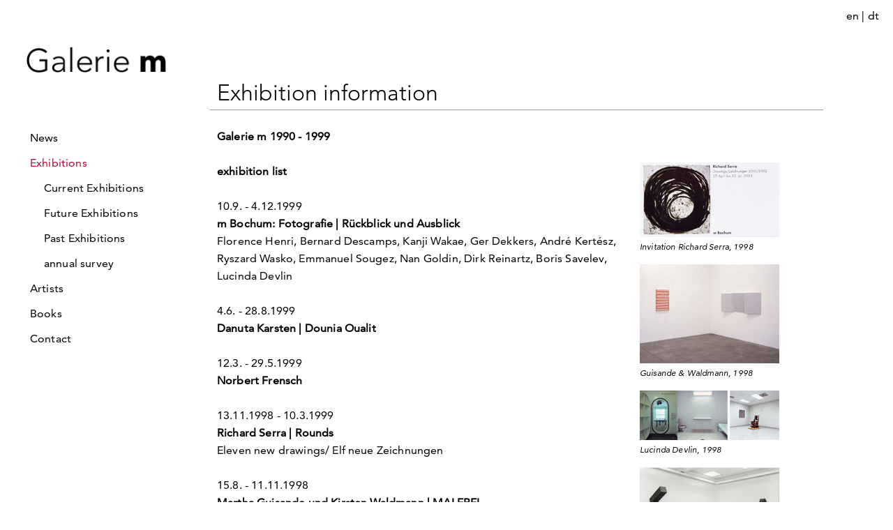

--- FILE ---
content_type: text/html; charset=UTF-8
request_url: https://www.galerie-m.com/press_en.php?eid=57
body_size: 4794
content:
<!doctype html>
<html lang="en">
<head>
  <meta charset="utf-8">
  <meta name="viewport" content="width=device-width, initial-scale=1">
  <meta name="author" content="Oliver Burkert">
  <meta name="description" content="Homepage der Galerie m, einer privaten Galerie mit Sitz in Bochum.">
  <title>Galerie m</title>
  <link rel="shortcut icon" href="favicon.ico">
  <link rel="stylesheet" href="css/milligram.css">
  <link rel="stylesheet" href="css/styles.css">
  <link rel="stylesheet" href="https://use.fontawesome.com/releases/v5.8.1/css/all.css" integrity="sha384-50oBUHEmvpQ+1lW4y57PTFmhCaXp0ML5d60M1M7uH2+nqUivzIebhndOJK28anvf" crossorigin="anonymous">
  <script src="https://ajax.googleapis.com/ajax/libs/jquery/3.3.1/jquery.min.js"></script>
  <link rel="stylesheet" type="text/css" href="slick/slick.css"/>
  <link rel="stylesheet" type="text/css" href="slick/slick-theme.css"/>
  <link rel="stylesheet" type="text/css" href="slick/slick_custom.css"/>
  <link rel="stylesheet" href="css/restyles.css">
</head>
<body>
<main>
    <header>
  <div class="moblogo"><a href="exposition_en.php"><img id="logo" src="img/logo.png"></a></div>
  <div class="chooselan"><a href="press_en.php?eid=57">en</a> | <a href="press.php?eid=57">dt</a></div>
</header>
        <nav>
      <a href="exposition_en.php"><img id="logo" src="img/logo.png"></a>
      <ul id="top-menu">
        <li><a href="news_en.php" class="">News</a></li>
        <li><a href="exposition_en.php" class=" act">Exhibitions</a></li>
        <li><a href="exposition_en.php#current" class="subnav">Current Exhibitions</a></li>
        <li><a href="exposition_en.php#preview" class="subnav">Future Exhibitions</a></li>
        <li><a href="exposition_en.php#done" class="subnav">Past Exhibitions</a></li>
        <li><a href="exposition_en.php#years" class="subnav">annual survey</a></li>
        <li><a href="artist_en.php" class="">Artists</a></li>
         <li><a href="publication_en.php" class="">Books</a></li>
        <li><a href="contact_en.php" class="">Contact</a></li>
      </ul>
    </nav>

  <div class="header">
    <input class="menu-btn" type="checkbox" id="menu-btn" />
    <label class="menu-icon" for="menu-btn"><span class="navicon"></span></label>

    <ul class="menu">
      <li><a href="news_en.php" class="">News</a></li>
      <li><a href="exposition_en.php" class=" act">Exhibitions</a></li>
      <li><a href="artist_en.php" class="">Artists</a></li>
              <li><a href="publication_en.php" class="">Books</a></li>
      <li><a href="contact_en.php" class="">Contact</a></li>
              <li><a href="press.php?eid=57">Deutsche Version</a></li>
    </ul>
  </div>  <div class="content">

    <div class="row">
      <div class="column hltop">
        <h1>Exhibition information</h1>
      </div>
    </div>
              <div class="row std cnt">
          <div class="column column-67 stdtxt">
            <b>
                Galerie m 1990 - 1999            </b>
          </div>
          <div class="column column-33 stdtxt mobilesep">
                                      </div>
        </div>
              <div class="row std">
          <div class="column column-67">
            <div class="cnt">
                <b> exhibition list</b><br>&nbsp;<br>                10.9. - 4.12.1999	<br><b>m Bochum: Fotografie | Rückblick und Ausblick</b><br>
Florence Henri, Bernard Descamps, Kanji Wakae, Ger Dekkers, André Kertész, Ryszard Wasko, Emmanuel Sougez, Nan Goldin, Dirk Reinartz, Boris Savelev, Lucinda Devlin<br><br>

4.6. - 28.8.1999	<br><b>	Danuta Karsten | Dounia Oualit</b><br><br>

12.3. - 29.5.1999	<br><b>	Norbert Frensch</b><br><br>

13.11.1998 - 10.3.1999	<br><b>Richard Serra | Rounds</b><br>Eleven new drawings/ Elf neue Zeichnungen<br><br>

15.8. - 11.11.1998	<br><b>	Martha Guisande und Kirsten Waldmann | MALEREI</b><br><br>

8.5. - 12.8.1998	<br><b>	FARBRAUSCH | Neue Bilder von Ulrich Moskopp</b><br><br>

22.2. - 22.4.1998	<br><b>		Lucinda Devlin | The Omega Suites und weitere Fotografien<br>
aus den Serien Corporal Arenas und Pleasure Ground</b><br><br>

21.11. - 18.2.1998	<br><b>		Ulrich Gehret | Macuro - Visuelle Notizen</b><br><br>

12.9. - 19.11.1997	<br><b>		Ger van Elk | Horizonte - Seestücke</b><br><br>

21.6 - 10.9.1997	<br><b>		balance précaire - gefährdetes gleichgewicht - precarious balance</b><br>
Josef Albers, Auguste Chabaud, Lovis Corinth, A. D. Christian, Ger van Elk, Ulrich Gehret, Alberto Giacometti, Gotthard Graubner, Mary Heilmann, Ernst Hermanns, Monika Huber, Alexej Jawlensky, Robert Mangold, Kenneth Martin, François Morellet, Edvard Munch, David Rabinowitch, Arnulf Rainer, Bridget Riley, Ulrich Rückriem, Keiko Sadakane, Richard Serra, Joel Shapiro, Chaim Soutine, Guiseppe Spagnulo, Henrik Stazewski, Jens Stittgen, Elisbaeth Vary, Victor Vasarely, Icke Winzer (Katalog)<br><br>

18.4 - 14.6.1997	<br><b>	Paco Fernández | Pintura de Luz</b><br><br>

14.2. - 12.4.1997	<br><b>		Alfredo Álvarez Plágaro | Identical Paintings<br>
Nueva pintura - Neue Malerei</b><br><br>

23.11.1996 - 8.2.1997	<br>Studiogalerie <br><b>
Jens Stittgen | Menschen - Malerei  auf Papier</b><br><br>

23.11.1996 - 8.2.1997	
<br><b>	Arnulf Rainer | Gestörtes - Neue Malerei</b><br><br>

21.8. - 14.11.1996	
<br>Studiogalerie <br>
<b>	PAPIER  "Europäer"</b><br>
Ulrich Erben, Paco Fernández, Gotthard Graubner, Monika Huber, François Morellet, Ulrich Moskopp, Dounia Oualit, François Perrodin, Arnulf Rainer, Jan J. Schoonhoven, Lee Ufan, Elisabeth Vary, Til Verclas<br><br>

21.8. - 16.11.1996		<br><b>	PAPIER, Bestandsaufnahme XIII, </b><br>
Arbeiten auf Papier von Josef Albers, Dan Flavin, Ron Gorchov, Mary Heilman, Michael Heizer, Robert Mangold, Robert Morris, Maria Nordmann, David Rabinowitch, Richard Serra und Leon Polk Smith<br><br>

31.5. - 14.8.1996 
<br>Studiogalerie<br>
<b>Malerei fundamental </b><br>
Paolo Cotani, Kuno Gonschior, Noriyuki Haraguchi, Rob van Koningsbruggen, Ulrich  Moskopp, François Perrodin, Arnulf Rainer, Staff Renier, Rolf Rose, Elisabeth Vary, Kirsten Waldmann, Icke Winzer<br><br>

31.5. - 17.8.1996	<br><b>	Keiko Sadakane | transitions</b><br><br>

11.3. - 24.5.1996 <br>Studiogalerie  <br>
<b>	z.B. Malerei</b><br>
Paco Fernandez, Mary Heilmann, Monika Huber, Alvarez Plagaro, Kirsten Waldmann <br><br>

15.3. - 29.5.1996	<br><b>	Elisabeth Vary | Malerei räumlich</b><br><br>

17.12.1995 - 13.3.1996 <br>Studiogalerie <br>
<b>Zeichnungen aus dem Bestand der Galerie</b><br>
Josef Albers, Hartmut Böhm, Abraham David Christan, Jaap van den Ende, Marco Gastini, Camille Graeser, Gotthard Graubner, Erwin Heerich, Oskar Holweck, Monika Huber, Rob van Koeningsbruggen, Robert Mangold, Kenneth Martin, François Morellet, Dounia Oualit, François Perrodin, David Rabinowitch, Arnulf Rainer, Erich Reusch, Keiko Sadakane, Jan J. Schoonhoven, Richard Serra, Lee Ufan<br><br>

17.12.1995 - 13.3.1996
<br><b>	Bestandsaufnahme XII</b><br>
Hartmut Böhm, Antonio Calderara, Auguste Chabaud, Gianni Colombo, Sergio de Camargo, Dan Flavin, Paco Fernández, Ulrich Gehret, Ron Gorchov, Philip Guston, Mary Heilmann, Florence Henri, Ernst Hermanns, 
Monika Huber, Harriet Korman, Lee Ufan, Wolfgang Ludwig, Adolf Luther, Robert Mangold, Kenneth Martin,	François Morellet, Ulrich Moskopp, Mario Nigro, François Perrodin, Alfredo Álvarez Plágaro,
Arnulf Rainer, Bridget Riley, Jan J. Schoonhoven, Richard Serra, Joel Shapiro, Fernando Sinaga, Jesus Rafael Soto, Emmanuel Sougez, Henryk Stazewski, Elisabeth Vary, Victor Vasarely, Kirsten Waldmann<br><br>

22.9. - 20.11.1995	<br><b>Lee Ufan | Entsprechungen - Setzungen</b><br>
1994/1995, Leinwand - Papier<br><br>

September 1995 - November 1995<br>Studiogalerie<br>
<b>Farbe - Malerei, Malerei - Farbe</b><br>
A.D. Christian, Ulrich Gehret, Gotthard Graubner, Mary Heilman,<br> Monika Huber, Ulrich Moskopp, Arnulf Rainer, Jens Stittgen, Elisabeth Vary<br><br>

1.7. - 20.9.1995 	<br><b>	Boris Savelev | Colour Photographs - Farbfotografien</b><br><br>

5.5. - 28.6.1995	<br><b>	François Morellet | "depuis la derniere ..."</b><br><br>

Mai 1995 - Juli 1995	Studiogalerie<br>
<b>Amerikanische Druckgraphik</b><br>
Dan Flavin, Jasper Johns,  Elsworth Kelly, Robert Mangold, David Rabinowitch, Richard Serra, Frank Stella, Andy Warhol<br><br>

4.2. - 29.4.1995	<br><b>Richard Serra | 5 Skulpturen / Sculptures</b><br><br>

17.12.1994 - 27.1.1995	<br><b>Dirk Reinartz | totenstill</b><br><br>

9.12. - 16.12.1994	<br><b>	Susret - Begegnung<br>
Teppiche und Gobelins nach Entwürfen von Künstlern</b><br><br>

Winter 1994 - März 1995	
<br><b>	MALEREI</b><br>
Paco Fernández, Dan Flavin, Ulrich Gehret, Nan Goldin, Mary Heilmann,<br> Ernst Hermanns, Monika Huber, François Morellet, Ulrich Moskopp,<br> François Perrodin, Jens Stittgen, Lee Ufan, Elisabeth Vary, Till Verclas<br><br>

14.10. - 7.12.1994	<br><b>Mary Heilmann | Werke/Works 1971-1993</b><br><br>

Herbst 1994		<br><b>	MALEREI 1</b><br>
Ulrich Gehret, Monika Huber, François Perrodin, Lee Ufan, Elisabeth Vary<br><br>

12.8. - 5.10.1994	 <br><b>	Piotr Zamojski | Projekt Für Drei Räume</b><br><br>

11.6. - 10.8.1994	<br><b>	Bestandsaufnahme XI</b><br>
Josef Albers, Amarn, Dan Flavin, Ulrich Gehret, Monika Huber, Robert Mangold, Kenneth Martin, François Morellet, Ulrich Moskopp, François Perrodin, Alvarez Plágaro, Arnulf Rainer, James Reineking, Jan J. Schoonhoven, Richard Serra, Fernando Sinaga, Günther Uecker, Elisabeth Vary<br><br>

22.4. - 8.6.1994	<br><b>	Auguste Chabaud | Aquarelle und Zeichnungen</b><br><br>

22.1. - 16.4.1994	<br><b>	Elisabeth Vary | Form-Farbe-Raum - Malerei auf Objekten</b><br><br>

16.11.1993 - 19.1.1994<br><b>	Alfredo Álvarez Plágaro | Identical Paintings</b><br><br>

11.9. - 13.11.1993	<br><b>	Paco Fernández<br>
					Objektiv: selbst gemacht!<br>
					Malerei</b><br><br>

31.7. - 8.9.1993	<br><b>	Bestandsaufnahme X | Die Räumlichkeit der Farbe</b><br>
Josef Albers, Jaap van den Ende, Ulrich Erben, Paco Fernández, Kuno Gonschior, Gotthard Graubner, Monika Huber, Alexej von Jawlensky, Sonja Klebe,Harriet Korman, François Morellet, Ulrich Moskopp, François Perrodin, Bridget Riley, Elisabeth Vary, Till Verclas<br><br>

22.5. - 28.7.1993	<br><b>	Monika Huber | Bildinstallationen 1991-1993</b><br><br>

27.2. - 15.5.1993	<br><b>	Jens Stittgen | 10 Jahre Malerei auf Papier 1982 - 1992 </b><br><br>

17.11. - 24.1.1993	<br><b>	Nan Goldin | The Ballad Of Sexual Dependency<br>
The Cookie Müller Portfolio </b><br><br>


29.8. - 9.11.1992	<br><b>Bestandsaufnahme IX<br></b>
Josef Albers, Gotthard Graubner, Monika Huber, Ulrich Moskopp, David Rabinowitch, Arnulf Rainer, Jan J. Schoonhoven, Richard Serra, Fernando Sinaga<br><br>

13.5. - 15.8.1992	<br><b>	François Perrodin | Skulpturen, Wandobjekte und Zeichnungen</b><br><br>

23.2. - 9.5.1992	<br><b>	Arnulf Rainer | Neue Malereien - Farbe!<br>
					Animalia - Christus - Katastrophen - Kreuze - Tote</b><br><br>

12.10. - 21.12.1991	<br><b>		Auguste Chabaud | Bilder, Zeichnungen und Skulpturen</b><br><br>

22.6. - 28.9.1991	<br><b>	Bestandsaufnahme VIII</b><br>
Richard  Artschwager, Ulrich Gehret, Ron Gorchov, Gotthard  Graubner, Monika Huber, François Morellet, Ulrich  Moskopp, David Rabinowitch, Arnulf Rainer, Robert Ryman, Jan J. Schoonhoven, Joel Shapiro, Fernando Sinaga, Guiseppe Spagnulo, Richard  Serra, Francois Perrodin, Elisabeth Vary<br><br>

27.4. - 21.12.1991	<br><b>	Ulrich Gehret</b><br><br>

23.2. - 24.4.1991		<br><b>	Monika Huber | bis jetzt (neue Bilder 1989 - 1991) </b><br><br>

8.12 - 20.2.1991	<br><b>	Ulrich Moskopp | Malereien</b><br><br>

12.9. - 23.9.1990	<br><b>	Für Oskar  | Aktion für mehr Demokratie</b><br>
Grafik und Plakate von 40 Künstlern, u.a. A.R. von Penck, Günther Uecker, Ulrich Erben, Ruprecht Geiger, Monika Huber, Jochen Gerz, Nam Jun Paik<br><br>

1.9. - 28.11.1990	<br><b>	Richard Serra | Vier neue Zeichnungen</b><br><br>

23.5. - 26.8.1990	<br><b>	Emmanuel Sougez | Fotografien</b><br><br>

Gleichzeitig <br><b>Florence Henri, André Kertész</b><br><br>

17.3 - 21.5.1990	<br><b>	Bestandsaufnahme VII</b><br>
Antonio Calderara, Gotthard Graubner, Monika Huber, Rob van Koningsbruggen, Lee Ufan, Kenneth Martin, François Morellet, François Perrodin, David Rabinowitch, Arnulf Rainer, Bridget Riley, Jan J. Schoonhoven, Richard Serra, Joel Shapiro, Günther Uecker, Elisabeth Vary<br><br>

18.11 - 28.2.1990	<br><b>	Elisabeth Vary</b><br><br>
            </div>
          </div>
          <div class="column column-33 obl">
              <img src="img/expo/57//SerraEinladung.jpg" alt="" border="0"><div class="imgsub">Invitation Richard Serra, 1998 <br></div><img src="img/expo/57//GuisandeWaldmann.jpg" alt="" border="0"><div class="imgsub">Guisande & Waldmann, 1998<br></div><img src="img/expo/57//DevlinTOS.jpg" alt="" border="0"><div class="imgsub">Lucinda Devlin, 1998<br></div><img src="img/expo/57//Serra1995.jpg" alt="" border="0"><div class="imgsub">Richard Serra, 1995 <br></div><img src="img/expo/57//Reinartz94.jpg" alt="" border="0"><div class="imgsub">Dirk Reinartz, 1994 <br></div><img src="img/expo/57//NanGoldin.jpg" alt="" border="0"><div class="imgsub">Invitation Nan Goldin, 1992 <br></div><img src="img/expo/57//oT_ 1993.jpg" alt="" border="0"><div class="imgsub">Paco Fernandez, 1993</div><img src="img/expo/57//Chabaud_Escalier_1907.jpg" alt="" border="0"><div class="imgsub">Auguste Chabaud, 1994</div><img src="img/expo/57//EK_PiotrZamojski_1994.jpg" alt="" border="0"><div class="imgsub">Invitation Piotr Zamojski, 1994</div><img src="img/expo/57//Ausstellung_Susret-Begegnung_1994.jpg" alt="" border="0"><div class="imgsub">Susret - Begegnung, 1994</div><img src="img/expo/57//Reinartz_EK_Sachsenhausen_1994.jpg" alt="" border="0"><div class="imgsub">Dirk Reinartz, 1994</div><img src="img/expo/57//Morellet_Recreation no. 2_1994.jpg" alt="" border="0"><div class="imgsub">François Morellet, 1994</div><img src="img/expo/57//BalancePrecaire_1994.jpg" alt="" border="0"><div class="imgsub">Invitation balance précaire, 1994</div><img src="img/expo/57//Dounia Oualit_EK_1994.jpg" alt="" border="0"><div class="imgsub">Invitation Karsten & Oualit, 1994</div>          </div>
        </div>
            </div>
</main>
<footer>
  <div class="row">
    <div class="column"><a href="exposition_en.php"><img class="logo" src="img/logo.png"></a></div>
    <div class="column" style="text-align: center;"><a href="https://www.instagram.com/galerie_m_bochum/" target="_blank"><i class="fab fa-instagram"></i></a><a href="https://www.facebook.com/galeriembochum/" target="_blank"><i class="fab fa-facebook-square"></i></a></div>
    <div class="column meta"><a href="https://webexpress.retarus.com/WebExpressSMS/subscribe/68A-2EU-5SU7" target="_blank">Newsletter</a> <a href="legal_en.php">Imprint & Data Protection</a></div>
  </div>
</footer>
<div id="overlay">
  <div class="close"></div>
</div>

<script type="text/javascript" src="//code.jquery.com/jquery-1.11.0.min.js"></script>
<script type="text/javascript" src="//code.jquery.com/jquery-migrate-1.2.1.min.js"></script>
<script type="text/javascript" src="slick/slick.min.js"></script>
<script src="js/main.js"></script

</body>
</html>


--- FILE ---
content_type: text/css
request_url: https://www.galerie-m.com/css/styles.css
body_size: 3276
content:
/*@import url("https://fast.fonts.net/lt/1.css?apiType=css&c=d66f1a5c-7d18-4e16-b107-dfa55927e7d1&fontids=1475498,1475522,1475528,1475558");*/
@font-face{
  font-family:"Avenir LT Std 35 Light";
  src:url("../font/1475498/9251e78a-dec6-4eae-b2ef-978078607d9e.eot?#iefix");
  src:url("../font/1475498/9251e78a-dec6-4eae-b2ef-978078607d9e.eot?#iefix") format("eot"),url("../font/1475498/1c557856-58ec-4541-9452-7acb5ffe2c32.woff2") format("woff2"),url("../font/1475498/23054762-d9a8-4fcf-8306-55423802e8e4.woff") format("woff"),url("../font/1475498/c9033012-9826-4249-9537-be9d2f0c2652.ttf") format("truetype");
}
@font-face{
  font-family:"Avenir LT Std 55 Roman";
  src:url("../font/1475522/ebf375c1-452c-47da-aaf4-cf05c127a4cd.eot?#iefix");
  src:url("../font/1475522/ebf375c1-452c-47da-aaf4-cf05c127a4cd.eot?#iefix") format("eot"),url("../font/1475522/46d9ac88-dbbb-4a0e-afa2-aa57045a2d12.woff2") format("woff2"),url("../font/1475522/b28810ec-90f0-4c3f-ac0e-f47ad568fe27.woff") format("woff"),url("../font/1475522/2c8bff81-d390-4ce5-8611-d4932e64d05d.ttf") format("truetype");
}
@font-face{
  font-family:"Avenir LT Std 55 Oblique";
  src:url("../font/1475528/df548ada-3c1b-4671-ab4f-8850007d448c.eot?#iefix");
  src:url("../font/1475528/df548ada-3c1b-4671-ab4f-8850007d448c.eot?#iefix") format("eot"),url("../font/1475528/f2a32e07-d2ff-484c-92fc-18574e0bb989.woff2") format("woff2"),url("../font/1475528/c1690896-6fc1-48c9-a5f8-07b6c00bcc99.woff") format("woff"),url("../font/1475528/f228c365-c26c-4ec1-a50a-dca7e8911bd3.ttf") format("truetype");
}
@font-face{
  font-family:"Avenir LT Std 95 Black";
  src:url("../font/1475558/5b3067c0-6044-4042-9941-bea1a5354a1f.eot?#iefix");
  src:url("../font/1475558/5b3067c0-6044-4042-9941-bea1a5354a1f.eot?#iefix") format("eot"),url("../font/1475558/ad58244e-b79c-4260-a588-c4a890416979.woff2") format("woff2"),url("../font/1475558/0b167d86-9493-44ec-87e7-071d78b0dedc.woff") format("woff"),url("../font/1475558/b4548fbc-cd54-488b-90b4-b78ba824cdcb.ttf") format("truetype");
}

body {
  font-family:'Avenir LT Std 55 Roman', sans-serif !important;
  font-size: 15px;/*typosize 16px*/ /*r3 14px */
  line-height: 28px;/*typosize 36px*/
  color: #000;
  margin: 0;

}
.noscroll {
  overflow: hidden !important;
}

.obl {
  font-family:'Avenir LT Std 55 Oblique', sans-serif !important;
}

main {
  max-width: 1366px;
}

header {
  position: fixed;
  display: block;
  text-align: right;
  padding: 10px 20px 0 0;
  width: 100%;
  max-width: 1366px;
  height: 67px;
}

.moblogo {
  display: none;
}

.header ul {
  margin-top: 25px;
  list-style-type: none;
}

.header ul {
  margin: 0;
  padding: 0;
  list-style: none;
  overflow: hidden;
  background-color: #fff;
}

.header ul li {
  margin-bottom: 0;
  border-bottom: 1px solid #000;
}

.header ul li.topborder{
  border-top: 1px solid #000 !important;
}

.header ul li.noborder {
  border-bottom: 0 !important;
}

.header ul li a {
  font-size: 20px;
  line-height: 40px;
  padding-left: 23px;
  display: block;
}

.header ul li a.subnav {
  padding-left: 30px;
}

.header ul li a.subsubnav {
  padding-left: 40px;
}

.header ul li a:hover {
  color: #be012e;
}

.header ul li  a.act {
  color: #be012e;
}

/* menu */

.header {
  position: fixed;
  width: 100%;
  z-index: 3;
  padding: 10px 0 0 0;
}

.header .menu {
  clear: both;
  max-height: 0;
  transition: max-height .2s ease-out;
}

/* menu icon */

.header .menu-icon {
  cursor: pointer;
  display: inline-block;
  float: right;
  padding: 28px 20px;
  position: relative;
  user-select: none;
}

.header .menu-icon .navicon {
  background: #333;
  display: block;
  height: 2px;
  position: relative;
  transition: background .2s ease-out;
  width: 22px;
}

.header .menu-icon .navicon:before,
.header .menu-icon .navicon:after {
  background: #333;
  content: '';
  display: block;
  height: 100%;
  position: absolute;
  transition: all .2s ease-out;
  width: 100%;
}

.header .menu-icon .navicon:before {
  top: 7px;
}

.header .menu-icon .navicon:after {
  top: -7px;
}

/* menu btn */

.header .menu-btn {
  display: none;
}

.header .menu-btn:checked ~ .menu {
  max-height: 530px;
}

.header .menu-btn:checked ~ .menu-icon .navicon {
  background: transparent;
}

.header .menu-btn:checked ~ .menu-icon .navicon:before {
  transform: rotate(-45deg);
}

.header .menu-btn:checked ~ .menu-icon .navicon:after {
  transform: rotate(45deg);
}

.header .menu-btn:checked ~ .menu-icon:not(.steps) .navicon:before,
.header .menu-btn:checked ~ .menu-icon:not(.steps) .navicon:after {
  top: 0;
}

nav {
  display: none;
  background-color: #fff;
  position: fixed;
  top: 67px;
  margin: 0 0 0 43px;
}

nav ul {
  list-style-type: none;
}

nav ul li {
  margin-bottom: 0;
}

nav a {
  color: #000;
  font-size: 15px; /*typosize 16px*/ /*r3 14px */
  line-height: 28px;/*typosize 16px*/
  text-decoration: none;
  cursor: pointer;
}

nav a:hover {
  color: #be012e;
}

nav a.act {
  color: #be012e;
}

nav .expoact a {
  color: #be012e;
}

nav a.subnav {
  padding-left: 20px;
}

nav a.subsubnav {
  padding-left: 40px;
}

nav a.subsubsubnav {
  padding-left: 60px;
}

#logo {
  margin: 0 0 63px -5px;
}

.content {
  padding: 70px 30px 0 30px;
  box-sizing: unset;
}

.std {
  margin-top: 25px;
}

.stdtxt {
  /*margin-top: 45px;*/
  line-height: 18px;
}

.stdtxt a {
  text-decoration: none !important;
}

a, a:hover {
  color: #000;
}

.stdtxt a:before {
  content: url(../img/arrow.png);
  display: inline-block;
  padding-right: 5px;
  text-decoration: none !important;
  /* overwrite */
  content: url(../img/arrow_sm.png) !important;
  padding-right: 8px !important;
  width: 5px;
  height: 10px;
  /* overwrite */
}

.stdtxt a:hover {
  color: #000;
}

.row {
  background-color: #fff;
}


.row .column {
  /*padding: 0 0;*/
}

h1 {
  font-family:'Avenir LT Std 35 Light', sans-serif !important;
  font-size: 24px;
  line-height: 1.5;
  margin: 0;
  padding: 0;
  letter-spacing: 0;
}

.hl {
  border-bottom: 1px solid #999;
}

.subhl {
  font-family:'Avenir LT Std 35 Light', sans-serif !important;
  font-size: 20px;
  margin-bottom: 10px;
}

.sepline {
  border-bottom: 20px solid #fff; /* show line #999 */
  margin: 15px 0 0 0;
}

.sep {
  margin: 30px 0 0 0;
}

.seplong {
  margin: 140px 0 0 0;
}

.mrgimg {
  margin-top: 0px;
}

.cnt {
  line-height: 25px !important;
}

.cnt a {
  /*text-decoration: underline;*/
}

.cnt a.arr {
  text-decoration: none;
}

.cnt a, .cnt a.uline {
  text-decoration: underline;
}

.cnt a.arr:before {
  content: url(../img/arrow.png);
  display: inline-block;
  padding-right: 5px;
  /* overwrite */
  content: url(../img/arrow_sm.png) !important;
  padding-right: 8px !important;
  width: 5px;
  height: 10px;
  /* overwrite */
}

ul.cntul {
  list-style-type: none;
}

ul.cntul li {
  margin-bottom: 0;
}

.publication  {
  text-align: center;
}

.publication .column {
  display: flex;
  justify-content: center;
}


.publication .column span {
  align-self: flex-end;
}

.price {
  text-align: right;
  white-space: nowrap;
}

.centered  {
  text-align: center;
}

.artistimage .column {
  /*align-self: flex-end;*/
}




.publication a.arr:before {
  content: url(../img/arrow.png);
  display: inline-block;
  padding-right: 5px;
  /* overwrite */
  content: url(../img/arrow_sm.png) !important;
  padding-right: 8px !important;
  width: 5px;
  height: 10px;
  /* overwrite */
}

.imgsub {
  font-family:'Avenir LT Std 55 Oblique', sans-serif !important;
  font-size: 12px;
  line-height: 14px !important;
  margin-bottom: 18px;
}

.slickcnt {
  margin: auto;
  /*padding: 20px;
  width: 80%;*/
}

.slick-initialized .slick-track {
  display: flex;
  align-items: center;
}

.js-slider div img {
  max-width: 90%;
  max-height: 90%;
}


.slick-slide img {
  max-width: 90%;
  max-height: 90%;
  height: auto;
  width:auto;
/*
  width: 100%;
  max-width: 1120px;
  height: auto;
  max-height: 700px;
  */
}

.expopic {
  text-align: center;
}

.ui-dialog,.ui-dialog,.ui-widget, .ui-widget-content, .ui-corner-all, .foo, .ui-draggable, .ui-resizable {
  background: #fff !important;
}

.ui-dialog-titlebar-close {
  position: absolute;
  top: 26px;
  right: 26px;
}
.ui-icon-close{background-position:-80px -128px}

.ui-icon-circle-close{background-position:-32px -192px}
/*
.ui-icon-closethick {
  background-image: url(../img/close.png) !important;
  background-position: left top !important;
  margin: 0 !important;
}

.ui-dialog .ui-dialog-titlebar-close, .ui-icon-closethick {
  width: 19px !important;
  height: 19px !important;
}

.ui-dialog .ui-dialog-titlebar-close {
  background: none !important;
  border: none !important;
}

.ui-dialog .ui-dialog-titlebar-close, .ui-dialog .ui-dialog-titlebar-close:hover {
  padding: 0 !important;
}
*/
.expopic img {
  height: calc(50vh - 100px);
  width: auto;
  margin: 0 auto; /* it centers any block level element */
}

.slick-prev:before, .slick-next:before {
  color:red !important;
}

.slick-prev:before {
  content: url(../img/arrow_le.png);
}

.slick-next:before {
  content: url(../img/arrow_ri.png);
}

footer {
  background-color: #fff;
  margin-left: 38px;
  margin-top: 79px;
  border-top: 1px solid #999;
  height: 110px;
  max-width: 1303px;
  bottom: 0;
  position: relative;
}

footer .logo {
  margin: 29px 0 0 0;
}

footer i {
  color: #000;
  font-size: 34px;
  margin: 33px 12px 0 0;
}

footer .meta {
  white-space: nowrap;
  text-align: right;
  margin: 10px 0 0 0;
}

footer .meta {
  text-align: right;
  margin: 10px 0 0 0;
}

footer .meta a {
  margin: 0 0 0 44px;
}

footer ul {
  list-style-type: none;
}

footer ul li {
  display: inline-block;
}

footer .meta {
  text-align: right;
  margin: 49px 0 0 0;
}

@media (min-width: 40rem) {
  .row {
    width: calc(100%);
  }
}

@media (min-width: 769px) {
  nav {
    display: block;
  }
  .content {
    padding: 159px 90px 0 311px;
    box-sizing: unset;
  }

  .header .menu {
    clear: none;
    float: right;
    max-height: none;
    display: none;
  }
  .header .menu-icon {
    display: none;
  }
}

@media (max-width: 768px) { /*40rem*/

  header {
    background-color: #fff;
  }

  .moblogo {
    position: absolute;
    top: 0;
    left: 0;
    display: block;
    padding: 20px 0 0 20px;
  }

  .chooselan {
    padding: 0;
    margin: 0;
    display: none;
  }

  #logo {
    margin: 0;
    width: calc(205px / 20 * 15);
    height: auto;
  }

  footer {
    margin-left: 0 !important;
  }

  footer .row {
    display: flex;
    flex-direction: column;
    padding: 0;
    width: 100%;
  }

  footer .column {
    text-align: center;
  }

  footer .logo {
    margin: 20px 0 0 0;
    width: calc(205px / 20 * 15);
    height: auto;
  }

  footer i {
    margin-top: 20px;
    font-size: 30px;
  }

  footer i.fa-facebook-square {
    margin-right: 0;
  }

  footer .meta {
    margin: 15px 0;
  }

  footer .meta a {
    margin: 0;
    display: block !important;
  }

  footer .meta a:last-child {
  }
}

.artistimagemtxt {
  display: none;
}

@media (max-width: 639px) {

  .mobilesep {
    margin-top: 20px;
  }

  .row .column.column-33 {
    flex: 0 0 100%;
    max-width: 100%;
  }

  .row .column.column-67 {
    flex: 0 0 100%;
    max-width: 100%;
  }

  .pubitem .row .column.column-20 {
    flex: 0 0 100%;
    max-width: 100%;
  }

  /*40rem*/
  .artistimagemtxt {
    display: block;
  }
}

@media (max-width: 639px) {
  /*40rem*/
  .artistimagetxt {
    display: none;
  }
}

.pubitem .row .column-20 img {
  margin-top: 6px;
}

.expopic, .artistpic, .artistpicslide {
  cursor: pointer;
}

#overlay {
  position: fixed;
  display: none;
  width: 100%;
  height: 100%;
  top: 0;
  left: 0;
  right: 0;
  bottom: 0;
  background-color: #fff;
  z-index: 50;
}

#overlay .close {
  background: transparent url(../img/close.png) top right;
  position: absolute;
  top: 25px;
  right: 25px;
  width: 19px;
  height: 19px;
  z-index: 1000;
  cursor: pointer;
}

/* Just a parent container for the videos */
.videos {
  margin: 20px auto;
  max-width: 700px;
}
/* Individual video container */
.video-wrap {
  position: relative;
  max-width: 700px;
  width: 100%;
  margin-bottom: 10px;
}
/* video poster frame or placeholder image */
.video-wrap .placeholder {
  max-width: 700px;
  width: 100%;
}
/* SVG play button container */
.video-wrap .play-btn {
  position: absolute;
  max-width: 700px;
  width: 75px;
  height: 75px;
  left: 50%;
  top: 50%;
  transform: translate(-50%, -50%);
}
.video-wrap .play-btn svg {
  transition: all .2s ease;
  fill: #fff;
}
.video-wrap .play-btn:hover svg,
.video-wrap .play-btn:focus svg {
  cursor: pointer;
  fill: #ffffff;
}
/* adjust your icon size, add different breakpoints as needed */
@media screen and (max-width: 600px) {
  .video-wrap .play-btn {
    width: 50px;
    height: 50px;
  }
}

/*
.video-thumbnail {
  position: relative;
  display: inline-block;
  cursor: pointer;
  margin: 0;
}
.video-thumbnail:before {
  position: absolute;
  top: 50%;
  left: 50%;
  transform: translate(-50%, -50%);
  -webkit-transform: translate(-50%, -50%);
  content: "\f01d";
  font-family: "Font Awesome 5 Free" !important;
  font-size: 100px;
  color: #fff;
  opacity: 0.8;
  text-shadow: 0px 0px 30px rgba(0, 0, 0, 0.5);
}
.video-thumbnail:hover:before {
  color: #eee;
}
 */


--- FILE ---
content_type: text/css
request_url: https://www.galerie-m.com/slick/slick_custom.css
body_size: 254
content:
#slider {
    margin: 0 50px;
}
.js-slider {
    margin: 30px auto;
}

.js-slider div img {
    margin-left: auto;
    margin-right: auto;
    display: block;
}

.js-slider div {
    text-align: center;
}

.js-slider div span {
    font-family:'Avenir LT Std 55 Oblique', sans-serif !important;
    font-size: 12px;
    line-height: 14px !important;
    display: block;
    margin-top: 15px;
}

.slick-prev, .slick-next {
    width: 8px;
    height: 33px;
}

--- FILE ---
content_type: text/css
request_url: https://www.galerie-m.com/css/restyles.css
body_size: 273
content:
body, .column {
  font-size: 16px !important;
  line-height: 25px !important;
}

nav a {
  font-size: 16px !important;
  line-height: 36px !important;
}

.hltop {
  border-bottom: 1px solid #999;
}

.hltop h1 {
  font-size: 32px !important;
}

.hl {
  font-size: 24px !important;
  line-height: 25px !important;
  border-bottom: 0 solid #999 !important;
}

h2 {
  font-size: 24px;
  line-height: 25px;
  margin: 0;
  padding: 0;
  letter-spacing: 0;
}

h3 {
  font-size: 18px !important;
  line-height: 25px !important;
  font-weight: 300 !important;
}

.stdtxt {
  font-size: 16px !important;
  line-height: 25px !important;
}

.js-slider div span {
  font-size: 16px !important;
  line-height: 20px !important;
}

@media (min-width: 769px) {
  .content {
    padding-top: 109px !important;
  }
}


--- FILE ---
content_type: text/javascript
request_url: https://www.galerie-m.com/js/main.js
body_size: 977
content:
$(document).ready(function(){

  $(document).on('click','a.artistpic',function(){
    //alert('load');
    $('#overlay').load('artistpic.php?aiid='+$(this).attr("data-artistid"), function() {
      $('body').addClass('noscroll');
      $('#overlay').append('<div class="close"></div>');
      document.getElementById("overlay").style.display = "block";
    });
  });

  $(document).on('click','a.expopic',function(){
    $('#overlay').load('expopic'+$(this).attr("data-expolan")+'.php?eid='+$(this).attr("data-expoid"), function() {
      $('body').addClass('noscroll');
      $('#overlay').append('<div class="close"></div>');
      document.getElementById("overlay").style.display = "block";
      $('.js-slider').slick({
        prevArrow:"<img class='a-left control-c prev slick-prev' src='img/arrow_le.png'>",
        nextArrow:"<img class='a-right control-c next slick-next' src='img/arrow_ri.png'>",
        arrows: true
      });
      $('.js-slider').slick('resize');
    });
  });

  $(document).on('click','a.artistpicslide',function(){
    var artistPicIndex = $(this).attr("data-artistpicindex");
    $('#overlay').load('artistpicslide'+$(this).attr("data-artistlan")+'.php?aid='+$(this).attr("data-artistid"), function() {
      $('body').addClass('noscroll');
      $('#overlay').append('<div class="close"></div>');
      document.getElementById("overlay").style.display = "block";
      $('.js-slider').slick({
        speed : 0,
        prevArrow:"<img class='a-left control-c prev slick-prev' src='img/arrow_le.png'>",
        nextArrow:"<img class='a-right control-c next slick-next' src='img/arrow_ri.png'>",
        arrows: true
      });
      $('.js-slider').slick('slickGoTo', artistPicIndex);
      $('.js-slider').slick('slickSetOption', {
        speed : 300,
      });
      $('.js-slider').slick('resize');
    });
  });

  $(document).on('click','#overlay .close',function(){
    $('body').removeClass('noscroll');
    document.getElementById("overlay").style.display = "none";
    $('#overlay').empty();
  });

  $(window).resize(function() {
    $('.js-slider').slick('resize');
  });

  $(window).on('orientationchange', function() {
    $('.js-slider').slick('resize');
  });

  //scroll hilight
  // Cache selectors
  var lastId,
      topMenu = $("#top-menu"),
      topMenuHeight = topMenu.outerHeight()+15,
      // All list items
      menuItems = topMenu.find("a"),
      // Anchors corresponding to menu items
      scrollItems = menuItems.map(function(){
        var item = $($(this).attr("href"));
        if (item.length) { return item; }
      });

  // Bind click handler to menu items
  // so we can get a fancy scroll animation
    menuItems.click(function(e){
      var href = $(this).attr("href"),
          offsetTop = href === "#" ? 0 : $(href).offset().top-topMenuHeight+1;
      $('html, body').stop().animate({
        scrollTop: offsetTop
      }, 300);
      e.preventDefault();
    });

  // Bind to scroll
    $(window).scroll(function(){
      // Get container scroll position
      var fromTop = $(this).scrollTop()+topMenuHeight;

      // Get id of current scroll item
      var cur = scrollItems.map(function(){
        if ($(this).offset().top < fromTop)
          return this;
      });
      // Get the id of the current element
      cur = cur[cur.length-1];
      var id = cur && cur.length ? cur[0].id : "";

      if (lastId !== id) {
        lastId = id;
        // Set/remove active class
        menuItems
            .parent().removeClass("expoact")
            .end().filter("[href='#"+id+"']").parent().addClass("expoact");
      }
    });
});